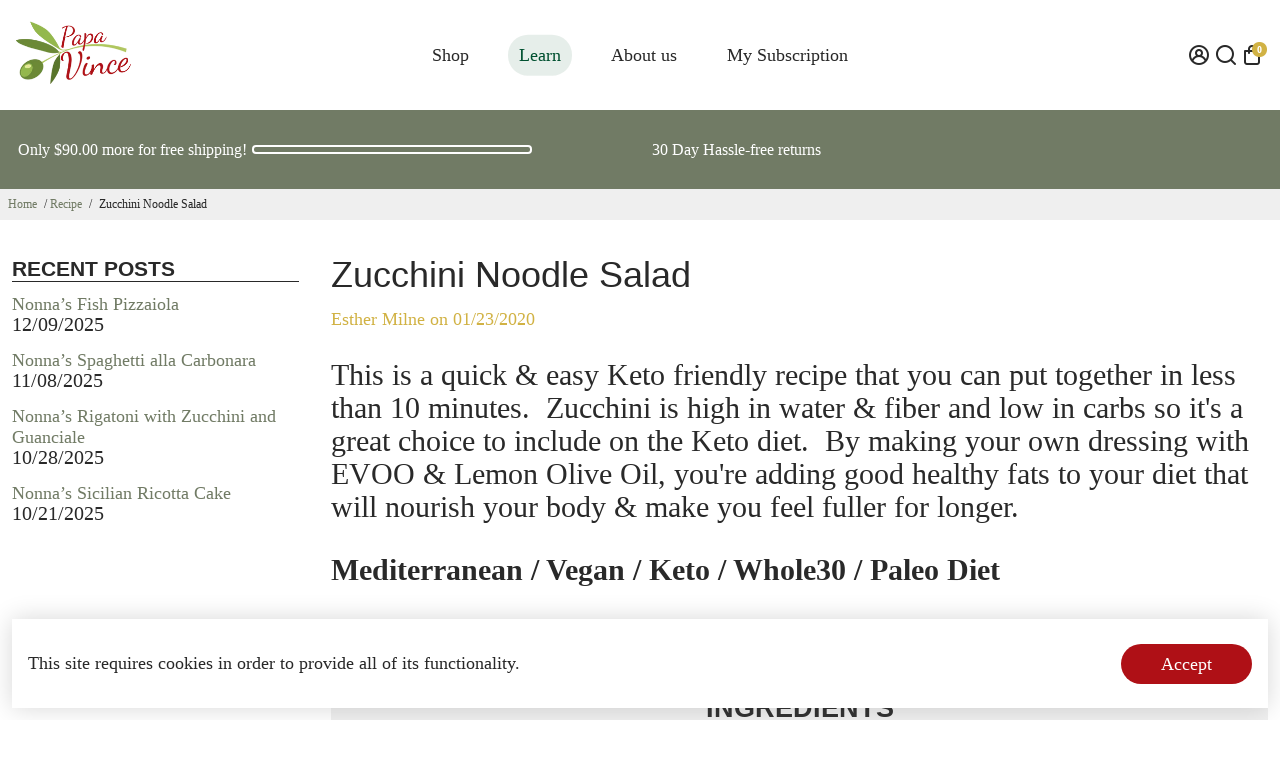

--- FILE ---
content_type: text/html; charset=utf-8
request_url: https://sapi.negate.io/script
body_size: -384
content:
owPQBNjEdO0JEbNK26MrJGSYuwiwclDg7f5b/LIwRV672gqhODgKYclIiaq5i2RZ0RARTMr2LL2hpcAFrtExX6U=

--- FILE ---
content_type: application/javascript; charset=utf-8
request_url: https://cdn-widgetsrepository.yotpo.com/v1/loader/BFkGLgyytLQvCLsrjSsrKg
body_size: 8428
content:

if (typeof (window) !== 'undefined' && window.performance && window.performance.mark) {
  window.performance.mark('yotpo:loader:loaded');
}
var yotpoWidgetsContainer = yotpoWidgetsContainer || { guids: {} };
(function(){
    var guid = "BFkGLgyytLQvCLsrjSsrKg";
    var loader = {
        loadDep: function (link, onLoad, strategy) {
            var script = document.createElement('script');
            script.onload = onLoad || function(){};
            script.src = link;
            if (strategy === 'defer') {
                script.defer = true;
            } else if (strategy === 'async') {
                script.async = true;
            }
            script.setAttribute("type", "text/javascript");
            script.setAttribute("charset", "utf-8");
            document.head.appendChild(script);
        },
        config: {
            data: {
                guid: guid
            },
            widgets: {
            
                "756244": {
                    instanceId: "756244",
                    instanceVersionId: "259890516",
                    templateAssetUrl: "https://cdn-widgetsrepository.yotpo.com/widget-assets/widget-customer-preview/app.v0.2.8-6189.js",
                    cssOverrideAssetUrl: "",
                    customizationCssUrl: "",
                    customizations: {
                      "view-background-color": "transparent",
                      "view-primary-color": "#2e4f7c",
                      "view-primary-font": "Nunito Sans@700|https://cdn-widgetsrepository.yotpo.com/web-fonts/css/nunito_sans/v1/nunito_sans_700.css",
                      "view-text-color": "#202020",
                      "welcome-text": "Good morning"
                    },
                    staticContent: {
                      "currency": "USD",
                      "hideIfMatchingQueryParam": [
                        "oseid"
                      ],
                      "isHidden": true,
                      "platformName": "shopify",
                      "selfExecutable": true,
                      "storeId": "MReVzc6ew49zvftrANAo79gU8t5SEi8tseCE9BFl",
                      "storeLoginUrl": "http://www.papavince.com/account/login",
                      "storeRegistrationUrl": "http://www.papavince.com/account/register",
                      "storeRewardsPageUrl": "http://www.papavince.com/pages/rewards",
                      "urlMatch": "^(?!.*\\.yotpo\\.com).*$"
                    },
                    className: "CustomerPreview",
                    dependencyGroupId: null
                },
            
                "128490": {
                    instanceId: "128490",
                    instanceVersionId: "348617717",
                    templateAssetUrl: "https://cdn-widgetsrepository.yotpo.com/widget-assets/widget-coupons-redemption/app.v0.6.2-5198.js",
                    cssOverrideAssetUrl: "",
                    customizationCssUrl: "",
                    customizations: {
                      "confirmation-step-cancel-option": "NO",
                      "confirmation-step-confirm-option": "YES",
                      "confirmation-step-title": "ARE YOU SURE?",
                      "coupon-background-type": "no-background",
                      "coupon-code-copied-message-body": "Thank you for redeeming your points. Please paste the code at checkout.",
                      "coupon-code-copied-message-color": "#707997",
                      "coupon-code-copied-message-title": "COPIED",
                      "coupons-redemption-description": "Redeeming your points is easy! Click Redeem My Points and copy \u0026 paste your code at checkout.",
                      "coupons-redemption-headline": "How to use your points",
                      "coupons-redemption-rule": "100 points equals $10.00",
                      "description-color": "rgba(0,0,0,1)",
                      "description-font-size": "20",
                      "disabled-outline-button-color": "#929292",
                      "discount-bigger-than-subscription-cost-text": "Your next subscription is lower than the redemption amount",
                      "donate-button-text": "DONATE",
                      "donation-success-message-body": "Thank you for donating ${{donation_amount}} to {{company_name}}",
                      "donation-success-message-color": "#707997",
                      "donation-success-message-title": "SUCCESS",
                      "error-message-color": "#f04860",
                      "error-message-title": "",
                      "headline-color": "rgba(102,125,99,1)",
                      "headline-font-size": "36",
                      "login-button-color": "rgba(102,125,99,1)",
                      "login-button-text": "REDEEM MY POINTS",
                      "login-button-text-color": "white",
                      "login-button-type": "filled_rectangle",
                      "message-font-size": "14",
                      "missing-points-amount-text": "You don't have enough points to redeem",
                      "next-subscription-headline-text": "NEXT ORDER",
                      "next-subscription-subtitle-text": "{{product_name}} {{next_order_amount}}",
                      "no-subscription-subtitle-text": "No ongoing subscriptions",
                      "point-balance-text": "You have {{current_point_balance}} points",
                      "points-balance-color": "rgba(102,125,99,1)",
                      "points-balance-font-size": "20",
                      "points-balance-number-color": "rgba(102,125,99,1)",
                      "primary-font-name-and-url": "Montserrat@600|https://fonts.googleapis.com/css?family=Montserrat:600\u0026display=swap",
                      "redeem-button-color": "#556DD8",
                      "redeem-button-text": "REDEEM",
                      "redeem-button-text-color": "white",
                      "redeem-button-type": "filled_rectangle",
                      "redemption-340205-displayname": "$5.00 Off",
                      "redemption-340205-settings-button-color": "rgba(102,125,99,1)",
                      "redemption-340205-settings-button-text": "REDEEM",
                      "redemption-340205-settings-button-text-color": "white",
                      "redemption-340205-settings-button-type": "filled_rectangle",
                      "redemption-340205-settings-call-to-action-button-text": "REDEEM",
                      "redemption-340205-settings-cost": 300,
                      "redemption-340205-settings-cost-color": "rgba(0,0,0,1)",
                      "redemption-340205-settings-cost-font-size": "20",
                      "redemption-340205-settings-cost-text": "{{points}} POINTS",
                      "redemption-340205-settings-coupon-cost-font-size": "15",
                      "redemption-340205-settings-coupon-reward-font-size": "29",
                      "redemption-340205-settings-discount-amount-cents": 500,
                      "redemption-340205-settings-discount-type": "fixed_amount",
                      "redemption-340205-settings-reward": "$5.00 Off",
                      "redemption-340205-settings-reward-color": "rgba(0,0,0,1)",
                      "redemption-340205-settings-reward-font-size": "30",
                      "redemption-340205-settings-success-message-text": "Discount Applied",
                      "redemption-340206-displayname": "$10.00 Off",
                      "redemption-340206-settings-button-color": "rgba(102,125,99,1)",
                      "redemption-340206-settings-button-text": "REDEEM",
                      "redemption-340206-settings-button-text-color": "white",
                      "redemption-340206-settings-button-type": "filled_rectangle",
                      "redemption-340206-settings-call-to-action-button-text": "REDEEM",
                      "redemption-340206-settings-cost": 550,
                      "redemption-340206-settings-cost-color": "rgba(0,0,0,1)",
                      "redemption-340206-settings-cost-font-size": "20",
                      "redemption-340206-settings-cost-text": "{{points}} POINTS",
                      "redemption-340206-settings-coupon-cost-font-size": "15",
                      "redemption-340206-settings-coupon-reward-font-size": "29",
                      "redemption-340206-settings-discount-amount-cents": 1000,
                      "redemption-340206-settings-discount-type": "fixed_amount",
                      "redemption-340206-settings-reward": "$10.00 Off",
                      "redemption-340206-settings-reward-color": "rgba(0,0,0,1)",
                      "redemption-340206-settings-reward-font-size": "30",
                      "redemption-340206-settings-success-message-text": "Discount Applied",
                      "redemption-340207-displayname": "$25.00 Off",
                      "redemption-340207-settings-button-color": "rgba(102,125,99,1)",
                      "redemption-340207-settings-button-text": "REDEEM",
                      "redemption-340207-settings-button-text-color": "white",
                      "redemption-340207-settings-button-type": "filled_rectangle",
                      "redemption-340207-settings-call-to-action-button-text": "REDEEM",
                      "redemption-340207-settings-cost": 1000,
                      "redemption-340207-settings-cost-color": "rgba(0,0,0,1)",
                      "redemption-340207-settings-cost-font-size": "20",
                      "redemption-340207-settings-cost-text": "{{points}} POINTS",
                      "redemption-340207-settings-coupon-cost-font-size": "15",
                      "redemption-340207-settings-coupon-reward-font-size": "29",
                      "redemption-340207-settings-discount-amount-cents": 2500,
                      "redemption-340207-settings-discount-type": "fixed_amount",
                      "redemption-340207-settings-reward": "$25.00 Off",
                      "redemption-340207-settings-reward-color": "rgba(0,0,0,1)",
                      "redemption-340207-settings-reward-font-size": "30",
                      "redemption-340207-settings-success-message-text": "Discount Applied",
                      "rule-border-color": "rgba(102,125,99,1)",
                      "rule-color": "rgba(0,0,0,1)",
                      "rule-font-size": "18",
                      "secondary-font-name-and-url": "Nunito Sans@400|https://fonts.googleapis.com/css?family=Nunito+Sans\u0026display=swap",
                      "selected-extensions": [
                        "340205",
                        "340206",
                        "340207"
                      ],
                      "selected-redemptions-modes": "regular",
                      "subscription-coupon-applied-message-body": "The discount was applied to your upcoming subscription order. You’ll be able to get another discount once the next order is processed.",
                      "subscription-coupon-applied-message-color": "#707997",
                      "subscription-coupon-applied-message-title": "",
                      "subscription-divider-color": "#c2cdf4",
                      "subscription-headline-color": "#666d8b",
                      "subscription-headline-font-size": "14",
                      "subscription-points-headline-text": "YOUR POINT BALANCE",
                      "subscription-points-subtitle-text": "{{current_point_balance}} Points",
                      "subscription-redemptions-description": "Choose a discount option that will automatically apply to your next subscription order.",
                      "subscription-redemptions-headline": "Redeem for Subscription Discount",
                      "subscription-subtitle-color": "#768cdc",
                      "subscription-subtitle-font-size": "20",
                      "view-layout": "redemptions-only"
                    },
                    staticContent: {
                      "cssEditorEnabled": "true",
                      "currency": "USD",
                      "isMultiCurrencyEnabled": false,
                      "isShopifyNewAccountsVersion": true,
                      "merchantId": "62037",
                      "platformName": "shopify",
                      "storeId": "MReVzc6ew49zvftrANAo79gU8t5SEi8tseCE9BFl",
                      "storeLoginUrl": "/account/login",
                      "subunitsPerUnit": 100
                    },
                    className: "CouponsRedemptionWidget",
                    dependencyGroupId: 2
                },
            
                "128489": {
                    instanceId: "128489",
                    instanceVersionId: "348617718",
                    templateAssetUrl: "https://cdn-widgetsrepository.yotpo.com/widget-assets/widget-loyalty-campaigns/app.v0.13.0-4770.js",
                    cssOverrideAssetUrl: "",
                    customizationCssUrl: "",
                    customizations: {
                      "campaign-description-font-color": "#4e5772",
                      "campaign-description-size": "18px",
                      "campaign-item-1107495-action-tile-action-text": "Sign up for Texts",
                      "campaign-item-1107495-action-tile-title": "Earn 10 points when you sign up for text messages!",
                      "campaign-item-1107495-background-color": "#f9faff",
                      "campaign-item-1107495-background-image-color-overlay": "rgba(0, 0, 0, .4)",
                      "campaign-item-1107495-background-type": "color",
                      "campaign-item-1107495-border-color": "#848ca3",
                      "campaign-item-1107495-description-font-color": "#4e5772",
                      "campaign-item-1107495-description-font-size": "18",
                      "campaign-item-1107495-displayname": "campaign-item-1107495",
                      "campaign-item-1107495-exclude_audience_names": [],
                      "campaign-item-1107495-icon-color": "#768cdc",
                      "campaign-item-1107495-icon-type": "defaultIcon",
                      "campaign-item-1107495-include_audience_ids": "1",
                      "campaign-item-1107495-include_audience_names": [
                        "All customers"
                      ],
                      "campaign-item-1107495-special-reward-enabled": "false",
                      "campaign-item-1107495-special-reward-headline-background-color": "#E0DBEF",
                      "campaign-item-1107495-special-reward-headline-text": "Just for you!",
                      "campaign-item-1107495-special-reward-headline-title-font-color": "#5344A6",
                      "campaign-item-1107495-special-reward-headline-title-font-size": "16",
                      "campaign-item-1107495-special-reward-tile-border-color": "#8270E7",
                      "campaign-item-1107495-tile-description": "Sign up for Texts",
                      "campaign-item-1107495-tile-reward": "10 Points",
                      "campaign-item-1107495-title-font-color": "#011247",
                      "campaign-item-1107495-title-font-size": "27",
                      "campaign-item-1107495-type": "SmsSignUpCampaign",
                      "campaign-item-1424482-action-tile-action-text": "Read Content",
                      "campaign-item-1424482-action-tile-title": "Earn 25 points when you read our content",
                      "campaign-item-1424482-action-with-input-tile-action-text": "Submit",
                      "campaign-item-1424482-action-with-input-tile-invalid-text": "Sorry, this is not the right answer",
                      "campaign-item-1424482-action-with-input-tile-link-go-back": "Go Back",
                      "campaign-item-1424482-action-with-input-tile-prompt": "Type your answer",
                      "campaign-item-1424482-action-with-input-tile-title": "What city in Sicily Papa Vince is made?",
                      "campaign-item-1424482-action-with-input-tile-valid-text": "Great, thats correct!",
                      "campaign-item-1424482-background-color": "#f9faff",
                      "campaign-item-1424482-background-image-color-overlay": "rgba(0, 0, 0, .4)",
                      "campaign-item-1424482-background-type": "color",
                      "campaign-item-1424482-border-color": "#848ca3",
                      "campaign-item-1424482-description-font-color": "#4e5772",
                      "campaign-item-1424482-description-font-size": "18",
                      "campaign-item-1424482-exclude_audience_names": "",
                      "campaign-item-1424482-icon-color": "#768cdc",
                      "campaign-item-1424482-icon-type": "defaultIcon",
                      "campaign-item-1424482-include_audience_ids": "1",
                      "campaign-item-1424482-include_audience_names": "All customers",
                      "campaign-item-1424482-special-reward-enabled": "false",
                      "campaign-item-1424482-special-reward-headline-background-color": "#E0DBEF",
                      "campaign-item-1424482-special-reward-headline-text": "Just for you!",
                      "campaign-item-1424482-special-reward-headline-title-font-color": "#5344A6",
                      "campaign-item-1424482-special-reward-headline-title-font-size": "16",
                      "campaign-item-1424482-special-reward-tile-border-color": "#8270E7",
                      "campaign-item-1424482-tile-description": "Read Our Content",
                      "campaign-item-1424482-tile-reward": "25 Points",
                      "campaign-item-1424482-title-font-color": "#011247",
                      "campaign-item-1424482-title-font-size": "27",
                      "campaign-item-1424482-type": "ReadContentCampaign",
                      "campaign-item-549431-background-color": "#f9faff",
                      "campaign-item-549431-background-image-color-overlay": "rgba(0, 0, 0, .4)",
                      "campaign-item-549431-background-type": "color",
                      "campaign-item-549431-border-color": "#848ca3",
                      "campaign-item-549431-description-font-color": "#4e5772",
                      "campaign-item-549431-description-font-size": "18",
                      "campaign-item-549431-exclude_audience_names": [],
                      "campaign-item-549431-hover-view-tile-message": "Earn 1 points for every $1.00 you spend in our store",
                      "campaign-item-549431-icon-color": "#768cdc",
                      "campaign-item-549431-icon-type": "defaultIcon",
                      "campaign-item-549431-include_audience_ids": "1",
                      "campaign-item-549431-include_audience_names": [
                        "All customers"
                      ],
                      "campaign-item-549431-special-reward-enabled": "false",
                      "campaign-item-549431-special-reward-headline-background-color": "#E0DBEF",
                      "campaign-item-549431-special-reward-headline-text": "Just for you!",
                      "campaign-item-549431-special-reward-headline-title-font-color": "#5344A6",
                      "campaign-item-549431-special-reward-headline-title-font-size": "16",
                      "campaign-item-549431-special-reward-tile-border-color": "#8270E7",
                      "campaign-item-549431-tile-description": "Make a purchase",
                      "campaign-item-549431-tile-reward": "1 Points Per $1.00",
                      "campaign-item-549431-title-font-color": "#011247",
                      "campaign-item-549431-title-font-size": "27",
                      "campaign-item-549431-type": "PointsForPurchasesCampaign",
                      "campaign-item-549432-background-color": "#f9faff",
                      "campaign-item-549432-background-image-color-overlay": "rgba(0, 0, 0, .4)",
                      "campaign-item-549432-background-type": "color",
                      "campaign-item-549432-border-color": "#848ca3",
                      "campaign-item-549432-description-font-color": "#4e5772",
                      "campaign-item-549432-description-font-size": "18",
                      "campaign-item-549432-exclude_audience_names": [],
                      "campaign-item-549432-hover-view-tile-message": "Earn 100 points when you create an account",
                      "campaign-item-549432-icon-color": "#768cdc",
                      "campaign-item-549432-icon-type": "defaultIcon",
                      "campaign-item-549432-include_audience_ids": "1",
                      "campaign-item-549432-include_audience_names": [
                        "All customers"
                      ],
                      "campaign-item-549432-special-reward-enabled": "false",
                      "campaign-item-549432-special-reward-headline-background-color": "#E0DBEF",
                      "campaign-item-549432-special-reward-headline-text": "Just for you!",
                      "campaign-item-549432-special-reward-headline-title-font-color": "#5344A6",
                      "campaign-item-549432-special-reward-headline-title-font-size": "16",
                      "campaign-item-549432-special-reward-tile-border-color": "#8270E7",
                      "campaign-item-549432-tile-description": "Create an account",
                      "campaign-item-549432-tile-reward": "100 Points",
                      "campaign-item-549432-title-font-color": "#011247",
                      "campaign-item-549432-title-font-size": "27",
                      "campaign-item-549432-type": "CreateAccountCampaign",
                      "campaign-item-549433-action-tile-action-text": "Add My Birthday",
                      "campaign-item-549433-action-tile-ask-year": "true",
                      "campaign-item-549433-action-tile-birthday-required-field-message": "This field is required",
                      "campaign-item-549433-action-tile-birthday-thank-you-message": "Thanks! We're looking forward to helping you celebrate :)",
                      "campaign-item-549433-action-tile-european-date-format": "false",
                      "campaign-item-549433-action-tile-message-text": "If your birthday is within the next 30 days, your reward will be granted in delay, up to 30 days.",
                      "campaign-item-549433-action-tile-month-names": "January,February,March,April,May,June,July,August,September,October,November,December",
                      "campaign-item-549433-action-tile-title": "Earn 100 points on your birthday",
                      "campaign-item-549433-background-color": "#f9faff",
                      "campaign-item-549433-background-image-color-overlay": "rgba(0, 0, 0, .4)",
                      "campaign-item-549433-background-type": "color",
                      "campaign-item-549433-border-color": "#848ca3",
                      "campaign-item-549433-description-font-color": "#4e5772",
                      "campaign-item-549433-description-font-size": "18",
                      "campaign-item-549433-displayname": "campaign-item-549433",
                      "campaign-item-549433-exclude_audience_names": [],
                      "campaign-item-549433-icon-color": "#768cdc",
                      "campaign-item-549433-icon-type": "defaultIcon",
                      "campaign-item-549433-include_audience_ids": "1",
                      "campaign-item-549433-include_audience_names": [
                        "All customers"
                      ],
                      "campaign-item-549433-special-reward-enabled": "false",
                      "campaign-item-549433-special-reward-headline-background-color": "#E0DBEF",
                      "campaign-item-549433-special-reward-headline-text": "Just for you!",
                      "campaign-item-549433-special-reward-headline-title-font-color": "#5344A6",
                      "campaign-item-549433-special-reward-headline-title-font-size": "16",
                      "campaign-item-549433-special-reward-tile-border-color": "#8270E7",
                      "campaign-item-549433-tile-description": "Happy Birthday",
                      "campaign-item-549433-tile-reward": "100 Points",
                      "campaign-item-549433-title-font-color": "#011247",
                      "campaign-item-549433-title-font-size": "27",
                      "campaign-item-549433-type": "BirthdayCampaign",
                      "campaign-title-font-color": "#011247",
                      "campaign-title-size": "27px",
                      "completed-tile-headline": "Completed",
                      "completed-tile-message": "You already completed this campaign",
                      "container-headline": "Ways to earn points",
                      "general-hover-tile-button-color": "#ffffff",
                      "general-hover-tile-button-text-color": "rgba(0,0,0,1)",
                      "general-hover-tile-button-type": "filled_rectangle",
                      "general-hover-tile-color-overlay": "rgba(102,125,99,1)",
                      "general-hover-tile-text-color": "#ffffff",
                      "headline-color": "rgba(102,125,99,1)",
                      "headline-font-color": "rgba(102,125,99,1)",
                      "headline-font-size": "36px",
                      "logged-out-is-redirect-after-login-to-current-page": "true",
                      "logged-out-message": "Already a member?",
                      "logged-out-sign-in-text": "Log in",
                      "logged-out-sign-up-text": "Sign up",
                      "main-text-font-name-and-url": "Montserrat@600|https://fonts.googleapis.com/css?family=Montserrat:600\u0026display=swap",
                      "secondary-text-font-name-and-url": "Montserrat@400|https://fonts.googleapis.com/css?family=Montserrat\u0026display=swap",
                      "selected-audiences": "1",
                      "selected-extensions": [
                        "549433",
                        "549432",
                        "549431",
                        "1107495",
                        "1424482"
                      ],
                      "special-reward-enabled": "false",
                      "special-reward-headline-background-color": "#E0DBEF",
                      "special-reward-headline-text": "Special for you",
                      "special-reward-headline-title-font-color": "#5344A6",
                      "special-reward-headline-title-font-size": "16",
                      "special-reward-tile-border-color": "#8270E7",
                      "tile-border-color": "#848ca3",
                      "tile-spacing-type": "small",
                      "tiles-background-color": "#f9faff",
                      "time-between-rewards-days": "You're eligible to participate again in *|days|* days.",
                      "time-between-rewards-hours": "You're eligible to participate again in *|hours|* hours."
                    },
                    staticContent: {
                      "companyName": "Papa Vince",
                      "cssEditorEnabled": "true",
                      "currency": "USD",
                      "facebookAppId": "1647129615540489",
                      "isMultiCurrencyEnabled": false,
                      "isSegmentationsPickerEnabled": false,
                      "isShopifyNewAccountsVersion": true,
                      "merchantId": "62037",
                      "platformName": "shopify",
                      "storeAccountLoginUrl": "//www.papavince.com/account/login",
                      "storeAccountRegistrationUrl": "//www.papavince.com/account/register",
                      "storeId": "MReVzc6ew49zvftrANAo79gU8t5SEi8tseCE9BFl"
                    },
                    className: "CampaignWidget",
                    dependencyGroupId: 2
                },
            
                "128488": {
                    instanceId: "128488",
                    instanceVersionId: "348617719",
                    templateAssetUrl: "https://cdn-widgetsrepository.yotpo.com/widget-assets/widget-my-rewards/app.v0.3.3-4897.js",
                    cssOverrideAssetUrl: "",
                    customizationCssUrl: "",
                    customizations: {
                      "headline-color": "rgba(102,125,99,1)",
                      "logged-in-description-color": "rgba(102,125,99,1)",
                      "logged-in-description-font-size": "34",
                      "logged-in-description-text": "You Have {{current_point_balance}} Points",
                      "logged-in-headline-color": "rgba(102,125,99,1)",
                      "logged-in-headline-font-size": "36",
                      "logged-in-headline-text": "Hi {{first_name}}!",
                      "logged-in-primary-button-cta-type": "redemptionWidget",
                      "logged-in-primary-button-text": "REDEEM NOW",
                      "logged-in-secondary-button-text": "REWARDS HISTORY",
                      "logged-out-headline-color": "rgba(102,125,99,1)",
                      "logged-out-headline-font-size": "36",
                      "logged-out-headline-text": "How It Works",
                      "logged-out-selected-step-name": "step_1",
                      "primary-button-background-color": "rgba(102,125,99,1)",
                      "primary-button-text-color": "#ffffff",
                      "primary-button-type": "filled_rectangle",
                      "primary-font-name-and-url": "Montserrat@600|https://fonts.googleapis.com/css?family=Montserrat:600\u0026display=swap",
                      "reward-step-1-displayname": "Step 1",
                      "reward-step-1-settings-description": "Create an account and\nget 100 points.",
                      "reward-step-1-settings-description-color": "#666d8b",
                      "reward-step-1-settings-description-font-size": "20",
                      "reward-step-1-settings-icon": "default",
                      "reward-step-1-settings-icon-color": "rgba(102,125,99,1)",
                      "reward-step-1-settings-title": "SIGN UP",
                      "reward-step-1-settings-title-color": "rgba(0,0,0,1)",
                      "reward-step-1-settings-title-font-size": "24",
                      "reward-step-2-displayname": "Step 2",
                      "reward-step-2-settings-description": "Earn points every time\nyou shop.",
                      "reward-step-2-settings-description-color": "#666d8b",
                      "reward-step-2-settings-description-font-size": "20",
                      "reward-step-2-settings-icon": "default",
                      "reward-step-2-settings-icon-color": "rgba(102,125,99,1)",
                      "reward-step-2-settings-title": "EARN POINTS",
                      "reward-step-2-settings-title-color": "rgba(0,0,0,1)",
                      "reward-step-2-settings-title-font-size": "24",
                      "reward-step-3-displayname": "Step 3",
                      "reward-step-3-settings-description": "Redeem points for\nexclusive discounts.",
                      "reward-step-3-settings-description-color": "#666d8b",
                      "reward-step-3-settings-description-font-size": "20",
                      "reward-step-3-settings-icon": "default",
                      "reward-step-3-settings-icon-color": "rgba(102,125,99,1)",
                      "reward-step-3-settings-title": "REDEEM POINTS",
                      "reward-step-3-settings-title-color": "rgba(0,0,0,1)",
                      "reward-step-3-settings-title-font-size": "24",
                      "rewards-history-approved-text": "Approved",
                      "rewards-history-background-color": "rgba(102,125,99,1)",
                      "rewards-history-headline-color": "rgba(102,125,99,1)",
                      "rewards-history-headline-font-size": "28",
                      "rewards-history-headline-text": "Rewards History",
                      "rewards-history-pending-text": "Pending",
                      "rewards-history-refunded-text": "Refunded",
                      "rewards-history-reversed-text": "Reversed",
                      "rewards-history-table-action-col-text": "Action",
                      "rewards-history-table-date-col-text": "Date",
                      "rewards-history-table-points-col-text": "Points",
                      "rewards-history-table-status-col-text": "Status",
                      "rewards-history-table-store-col-text": "Store",
                      "secondary-button-background-color": "rgba(102,125,99,1)",
                      "secondary-button-text-color": "rgba(102,125,99,1)",
                      "secondary-button-type": "rectangular_outline",
                      "secondary-font-name-and-url": "Nunito Sans@400|https://fonts.googleapis.com/css?family=Nunito+Sans:400\u0026display=swap",
                      "view-grid-points-column-color": "rgba(0,0,0,1)",
                      "view-grid-rectangular-background-color": "rgba(102,125,99,0.12)",
                      "view-grid-type": "rectangular"
                    },
                    staticContent: {
                      "cssEditorEnabled": "true",
                      "currency": "USD",
                      "isMultiCurrencyEnabled": false,
                      "isMultiStoreMerchant": false,
                      "isShopifyNewAccountsVersion": true,
                      "merchantId": "62037",
                      "platformName": "shopify",
                      "storeId": "MReVzc6ew49zvftrANAo79gU8t5SEi8tseCE9BFl"
                    },
                    className: "MyRewardsWidget",
                    dependencyGroupId: 2
                },
            
                "128487": {
                    instanceId: "128487",
                    instanceVersionId: "348617722",
                    templateAssetUrl: "https://cdn-widgetsrepository.yotpo.com/widget-assets/widget-visual-redemption/app.v0.6.1-4815.js",
                    cssOverrideAssetUrl: "",
                    customizationCssUrl: "",
                    customizations: {
                      "description-color": "#666d8b",
                      "description-font-size": "20",
                      "headline-color": "#011247",
                      "headline-font-size": "36",
                      "layout-background-color": "white",
                      "primary-font-name-and-url": "Montserrat@600|https://fonts.googleapis.com/css?family=Montserrat:600\u0026display=swap",
                      "redemption-1-displayname": "Tile 1",
                      "redemption-1-settings-cost": "0 points",
                      "redemption-1-settings-cost-color": "#666d8b",
                      "redemption-1-settings-cost-font-size": "20",
                      "redemption-1-settings-reward": "$0",
                      "redemption-1-settings-reward-color": "#011247",
                      "redemption-1-settings-reward-font-size": "30",
                      "redemption-2-displayname": "Tile 2",
                      "redemption-2-settings-cost": "0 points",
                      "redemption-2-settings-cost-color": "#666d8b",
                      "redemption-2-settings-cost-font-size": "20",
                      "redemption-2-settings-reward": "$0",
                      "redemption-2-settings-reward-color": "#011247",
                      "redemption-2-settings-reward-font-size": "30",
                      "redemption-3-displayname": "Tile 3",
                      "redemption-3-settings-cost": "0 points",
                      "redemption-3-settings-cost-color": "#666d8b",
                      "redemption-3-settings-cost-font-size": "20",
                      "redemption-3-settings-reward": "$0",
                      "redemption-3-settings-reward-color": "#011247",
                      "redemption-3-settings-reward-font-size": "30",
                      "rule-border-color": "#bccdfe",
                      "rule-color": "#061153",
                      "rule-font-size": "18",
                      "secondary-font-name-and-url": "Nunito Sans@400|https://fonts.googleapis.com/css?family=Nunito+Sans\u0026display=swap",
                      "selected-extensions": [
                        "1",
                        "2",
                        "3"
                      ],
                      "view-layout": "full-layout",
                      "visual-redemption-description": "Redeeming your hard-earned points is easy! Simply apply your points for a discount at checkout!",
                      "visual-redemption-headline": "How to use your points",
                      "visual-redemption-rule": "100 points equals $10.00"
                    },
                    staticContent: {
                      "cssEditorEnabled": "true",
                      "currency": "USD",
                      "isMultiCurrencyEnabled": false,
                      "isShopifyNewAccountsVersion": true,
                      "platformName": "shopify",
                      "storeId": "MReVzc6ew49zvftrANAo79gU8t5SEi8tseCE9BFl"
                    },
                    className: "VisualRedemptionWidget",
                    dependencyGroupId: 2
                },
            
                "128486": {
                    instanceId: "128486",
                    instanceVersionId: "348617728",
                    templateAssetUrl: "https://cdn-widgetsrepository.yotpo.com/widget-assets/widget-hero-section/app.v0.2.1-4807.js",
                    cssOverrideAssetUrl: "",
                    customizationCssUrl: "",
                    customizations: {
                      "background-image-url": "https://cdn-widget-assets.yotpo.com/static_assets/BFkGLgyytLQvCLsrjSsrKg/images/image_2022_03_10_21_55_43_138",
                      "description-color": "rgba(0,0,0,1)",
                      "description-font-size": "20",
                      "description-text-logged-in": "As part of our family, you'll earn points \u0026 exclusive rewards every time you shop.",
                      "description-text-logged-out": "Join the family \u0026 get special attention - earn points \u0026 exclusive rewards every time you shop!",
                      "headline-color": "rgba(102,125,99,1)",
                      "headline-font-size": "40",
                      "headline-text-logged-in": "BENVENUTO A CASA",
                      "headline-text-logged-out": "EARN POINTS WHEN YOU SHOP",
                      "login-button-color": "rgba(102,125,99,1)",
                      "login-button-text": "LOGIN",
                      "login-button-text-color": "rgba(0,0,0,1)",
                      "login-button-type": "rectangular_outline",
                      "mobile-background-image-url": "https://cdn-widget-assets.yotpo.com/static_assets/BFkGLgyytLQvCLsrjSsrKg/images/image_2022_03_10_21_21_46_437",
                      "primary-font-name-and-url": "Montserrat@600|https://fonts.googleapis.com/css?family=Montserrat:600\u0026display=swap",
                      "register-button-color": "rgba(102,125,99,1)",
                      "register-button-text": "JOIN NOW",
                      "register-button-text-color": "#ffffff",
                      "register-button-type": "filled_rectangle",
                      "secondary-font-name-and-url": "Nunito Sans@400|https://fonts.googleapis.com/css?family=Nunito+Sans:400\u0026display=swap",
                      "view-layout": "right-layout"
                    },
                    staticContent: {
                      "cssEditorEnabled": "true",
                      "isShopifyNewAccountsVersion": true,
                      "merchantId": "62037",
                      "platformName": "shopify",
                      "storeId": "MReVzc6ew49zvftrANAo79gU8t5SEi8tseCE9BFl",
                      "storeLoginUrl": "//www.papavince.com/account/login",
                      "storeRegistrationUrl": "//www.papavince.com/account/register"
                    },
                    className: "HeroSectionWidget",
                    dependencyGroupId: 2
                },
            
                "128485": {
                    instanceId: "128485",
                    instanceVersionId: "353584512",
                    templateAssetUrl: "https://cdn-widgetsrepository.yotpo.com/widget-assets/widget-loyalty-page/app.v0.7.1-7312.js",
                    cssOverrideAssetUrl: "",
                    customizationCssUrl: "",
                    customizations: {
                      "headline-color": "rgba(102,125,99,1)",
                      "headline-font-size": "40",
                      "page-background-color": "",
                      "primary-font-name-and-url": "Montserrat@600|https://fonts.googleapis.com/css?family=Montserrat:600\u0026display=swap",
                      "secondary-font-name-and-url": "Nunito Sans@400|https://fonts.googleapis.com/css?family=Nunito+Sans:400\u0026display=swap",
                      "selected-widgets-ids": [
                        "128486",
                        "128488",
                        "128489",
                        "128490"
                      ],
                      "widget-128486-type": "HeroSectionWidget",
                      "widget-128488-type": "MyRewardsWidget",
                      "widget-128489-type": "CampaignWidget",
                      "widget-128490-type": "CouponsRedemptionWidget"
                    },
                    staticContent: {
                      "platformName": "shopify",
                      "storeId": "MReVzc6ew49zvftrANAo79gU8t5SEi8tseCE9BFl"
                    },
                    className: "LoyaltyPageWidget",
                    dependencyGroupId: null
                },
            
            },
            guidStaticContent: {},
            dependencyGroups: {
                      "2": [
                        "https://cdn-widget-assets.yotpo.com/widget-vue-core/app.v0.1.0-2295.js"
                      ]
                    }
        },
        initializer: "https://cdn-widgetsrepository.yotpo.com/widget-assets/widgets-initializer/app.v0.9.8-7487.js",
        analytics: "https://cdn-widgetsrepository.yotpo.com/widget-assets/yotpo-pixel/2025-12-31_09-59-10/bundle.js"
    }
    
    
    const initWidgets = function (config, initializeWidgets = true) {
        const widgetInitializer = yotpoWidgetsContainer['yotpo_widget_initializer'](config);
        return widgetInitializer.initWidgets(initializeWidgets);
    };
    const initWidget = function (config, instanceId, widgetPlaceHolder) {
        const widgetInitializer = yotpoWidgetsContainer['yotpo_widget_initializer'](config);
        if (widgetInitializer.initWidget) {
            return widgetInitializer.initWidget(instanceId, widgetPlaceHolder);
        }
        console.error("initWidget is not supported widgetInitializer");
    };
    const onInitializerLoad = function (config) {
        const prevInitWidgets = yotpoWidgetsContainer.initWidgets;
        yotpoWidgetsContainer.initWidgets = function (initializeWidgets = true) {
            if (prevInitWidgets) {
                if (typeof Promise !== 'undefined' && Promise.all) {
                    return Promise.all([prevInitWidgets(initializeWidgets), initWidgets(config, initializeWidgets)]);
                }
                console.warn('[deprecated] promise is not supported in initWidgets');
                prevInitWidgets(initializeWidgets);
            }
            return initWidgets(config, initializeWidgets);
        }
        const prevInitWidget = yotpoWidgetsContainer.initWidget;
        yotpoWidgetsContainer.initWidget = function (instanceId, widgetPlaceHolder) {
            if (prevInitWidget) {
              prevInitWidget(instanceId, widgetPlaceHolder)
            }
            return initWidget(config, instanceId, widgetPlaceHolder);
        }
        const guidWidgetContainer = getGuidWidgetsContainer();
        guidWidgetContainer.initWidgets = function () {
            return initWidgets(config);
        }
        guidWidgetContainer.initWidgets();
    };
    function getGuidWidgetsContainer () {
        if (!yotpoWidgetsContainer.guids) {
            yotpoWidgetsContainer.guids = {};
        }
        if (!yotpoWidgetsContainer.guids[guid]) {
            yotpoWidgetsContainer.guids[guid] = {};
        }
        return yotpoWidgetsContainer.guids[guid];
    }

    

    const guidWidgetContainer = getGuidWidgetsContainer();
    guidWidgetContainer.config = loader.config;
    if (!guidWidgetContainer.yotpo_widget_scripts_loaded) {
        guidWidgetContainer.yotpo_widget_scripts_loaded = true;
        guidWidgetContainer.onInitializerLoad = function () { onInitializerLoad(loader.config) };
        
        
        loader.loadDep(loader.analytics, function () {}, 'defer');
        
        
        
        loader.loadDep(loader.initializer, function () { guidWidgetContainer.onInitializerLoad() }, 'async');
        
    }
})()


